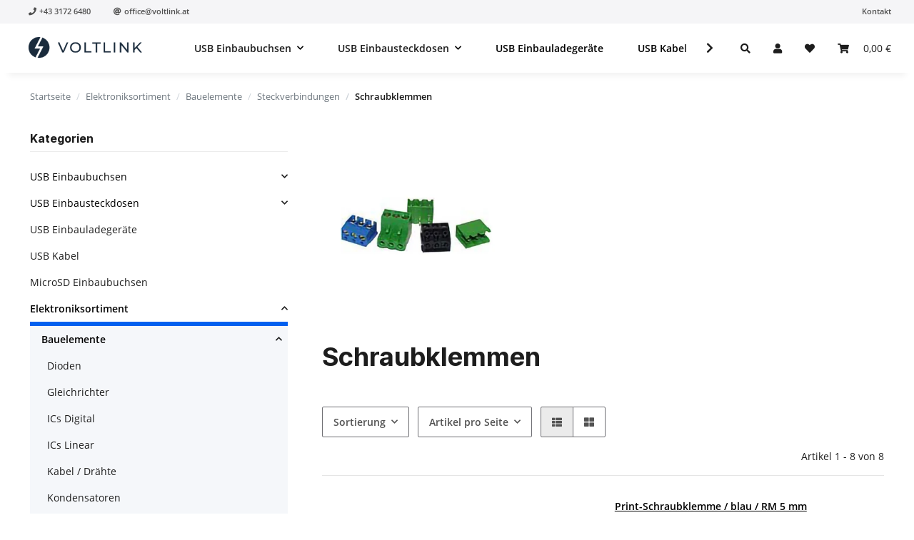

--- FILE ---
content_type: text/css
request_url: https://www.ribu.at/templates/NOVAChild/themes/my-nova/einbaubuchsen-description.css?v=1.0.0
body_size: 1180
content:
.brand-callout-container-desc {
  display: flex;
  align-items: center;
  justify-content: center;
  margin-top: 4rem;
}

.brand-callout-desc {
  text-align: center;
  max-width: 700px;
}

.brand-callout-desc .desc-logo {
  width: 60%;
  height: 60%;
  max-height: 70px;
  max-width: 70px;
  margin-bottom: 2.5rem;
}

.einbaubuchsen-desc h2.h2-hero {
  font-family: "Inter", sans-serif;
  font-weight: 700;
  font-size: clamp(32px, 4.5vw, 80px);
}


.einbaubuchsen-desc h3.h3-dark {
  color: #1D1D1D;
}

h2.keyword-heading{
	font-family: "Inter", sans-serif;
	font-weight: 900;
	font-size: 20px;
}


.einbaubuchsen-desc .boxed-container-desc {
  display: flex;
  align-items: center;
  justify-content: center;
  text-align: center;
}

.einbaubuchsen-desc .container-cards-desc {
  display: grid;
  height: auto;
  
}

.einbaubuchsen-desc .container-infinity-desc {
  display: flex;
  margin-right: 0px;
  margin-left: 0px;
  height: auto;
  justify-content: center;
  
  
}

.einbaubuchsen-desc .container-infinity-content-desc {
  margin-right: 5%;
  margin-left: 5%;
  margin-bottom: 50px;
  margin-top: 50px;
  height: auto;
  max-width: 1000px;
  
}

.einbaubuchsen-desc .two-cards-desc {
  display: grid;
  height: auto;
  grid-template-columns: 1fr 1fr;
  grid-template-rows: 1fr;
  grid-template-areas:
    "card1 card2";
  grid-gap: 12px;
  text-align: center;
  justify-content: center;
  min-height: 68.1vh;
  align-items: center;
}

.einbaubuchsen-desc .four-cards-desc {
  display: grid;
  height: auto;
  grid-template-columns: 1fr 1fr;
  grid-template-rows: 1fr 1fr;
  grid-template-areas:
    "card1 card2"
    "card3 card4";
  grid-gap: 12px;
  text-align: center;
  justify-content: center;
  min-height: 68.1vh;
  align-items: center;
}

.feature-container {
  text-align: center;
  justify-content: center;
  align-items: center;
  display:flex;
  overflow-wrap: break-word;
  hyphens: auto;
}


.einbaubuchsen-desc .six-cards-desc {
  display: grid;
  height: auto;
  grid-template-columns: 1fr 1fr 1fr;
  grid-template-rows: 1fr 1fr;
  grid-template-areas:
    "card1 card2 card3"
    "card4 card5 card6";
  grid-gap: 12px;
  max-width: 900px;
  padding-top: 50px;
  padding-bottom: 50px;
}

.overview-cards {
  border: 1px solid #f5f5f7;
  box-shadow: 2px 4px 12px rgb(0 0 0 / 8%);
  transition: all .3s cubic-bezier(0,0,.5,1);
  background-color: #F5F5F7;
  border-radius: 10px;
  background-color: #FFFFFF;
  padding: 35px 20px 25px 20px;
  
}

.overview-cards:hover {
  box-shadow: 2px 4px 16px rgb(0 0 0 / 16%);
  transform: scale3d(1.01, 1.01, 1.01);
  
}

.einbaubuchsen-desc .feature-cards-desc {
  display: grid;
  height: auto;
  grid-template-columns: 1fr 1fr;
  grid-template-rows: 1fr;
  grid-template-areas:
    "card1 card2";
  grid-gap: 10%;
  text-align: center;
  justify-content: center;
  align-items: center;
  min-height: 68.1vh;
}

.einbaubuchsen-desc .feature-cards-reverse-desc {
  display: grid;
  height: auto;
  grid-template-columns: 1fr 1fr;
  grid-template-rows: 1fr;
  grid-template-areas:
    "card1 card2";
  grid-gap: 10%;
  text-align: center;
  justify-content: center;
  align-items: center;
  min-height: 68.1vh;
}

.einbaubuchsen-desc .text-card-desc {
  padding-left: 5%;
  padding-right: 5%;
}

.einbaubuchsen-desc .custom-button {
  background-color: rgba(0,0,0,0);
  border: 3px solid #1D1D1D;
  padding: 8px 20px;
  color: #1D1D1D;
  text-align: center;
  text-decoration: none;
  display: inline-block;
  margin-top: 15px;
  margin-bottom: 15px;
  font-weight: bold;
}

.einbaubuchsen-desc .custom-button:hover {
  background-color: rgba(29,29,29);
  border: 3px solid #1D1D1D;
  color: #FFFFFF;
}

.einbaubuchsen-desc img {
  width:100%;
  border-radius: var(--radius-2xl);
}

.einbaubuchsen-desc .parallax-desc {
  height: 100vh;
  background-attachment: fixed;
  background-position: center center;
  background-repeat: no-repeat;
  background-size: cover;
  display: flex;
  align-items: center;
  justify-content: center;
  text-align: center;
}



.einbaubuchsen-desc .tech-data-table-desc{
  display: grid;
  height: auto;
  grid-template-columns: 3fr 7fr;
  grid-template-rows: 1fr;
  grid-template-areas:
    "card1 card2";
  grid-gap: 12px;
  text-align: left;
  justify-content: left;
  align-items: start;
  padding-top: 50px;
  padding-bottom: 50px;
  border-bottom: 2px solid #E8E8ED;
  line-height: 2rem;
}

.einbaubuchsen-desc .tech-data-table-two-desc{
  display: grid;
  height: auto;
  grid-template-columns: 3fr 3.5fr 3.5fr;
  grid-template-rows: 1fr;
  grid-template-areas:
    "card1 card2 card3";
  grid-gap: 12px;
  text-align: left;
  justify-content: left;
  align-items: start;
  padding-top: 50px;
  padding-bottom: 50px;
  border-bottom: 2px solid #E8E8ED;
  line-height: 2rem;
}



.einbaubuchsen-desc .tech-data-container {
  padding-left: 15%;
  padding-right: 15%;
}

.einbaubuchsen-desc .tech-data-heading-desc {
  font-family: "Inter", sans-serif;
  font-weight: 600;
  color: #1D1D1D;
  font-size: clamp(20px, 3.0vw, 24px);
  margin: 0px;
}

.einbaubuchsen-desc .tech-data-text-desc {
  margin: 0px;
}


@media only screen and (max-width: 992px) {
  
  .einbaubuchsen-desc .two-cards-desc {
    grid-gap: 50px;
    grid-template-columns: 1fr;
    grid-template-rows: 1fr 1fr;
    grid-template-areas:
      "card1"
      "card2"
  }
  
    .einbaubuchsen-desc .four-cards-desc {
    grid-gap: 0px;
      grid-template-columns: 1fr;
    grid-template-rows: 1fr 1fr 1fr 1fr;
    grid-template-areas:
      "card2"
      "card1"
      "card3"
      "card4";
  }
  
  .einbaubuchsen-desc .feature-cards-desc {
  grid-template-columns: 1fr;
  grid-template-rows: 1fr 1fr;
	grid-gap: 12px;
  grid-template-areas:
    "card1"
    "card2";
  }
  
  .einbaubuchsen-desc .feature-cards-reverse-desc {
  grid-template-columns: 1fr;
  grid-template-rows: 1fr 1fr;
		grid-gap: 12px;
  grid-template-areas:
    "card2"
    "card1";
  }
  
  .einbaubuchsen-desc .tech-data-table-desc{
  grid-template-columns: 1fr;
  grid-template-rows: auto;
  grid-template-areas:
    "card1" 
    "card2";
}

.einbaubuchsen-desc .tech-data-table-two-desc{
  grid-template-columns: 1fr 1fr;
  grid-template-rows: auto;
  grid-template-areas:
    "card1 card1"
    "card2 card3";
  
  }
  
  .einbaubuchsen-desc .tech-data-heading-desc {
  margin-bottom: 15px;
    
  }
  
  .einbaubuchsen-desc .tech-data-container {
  padding-left: 2%;
  padding-right: 2%;
}
	
  
  .einbaubuchsen-desc .six-cards-desc {
    grid-template-columns: 1fr 1fr;
    grid-template-rows: 1fr 1fr 1fr;
    grid-template-areas:
      "card1 card2"
      "card3 card4"
      "card5 card6";
  }

 .feature-container {
  padding-left: 0px;
  padding-right: 0px;
  }

 .card-body {
    padding: 12px;
}
  
}

.no-rounded-corners {
    border-radius: 0;
}

.rounded-corners {
    border-radius: var(--radius-2xl);
}
 


@media only screen and (max-width: 768px) {
	.einbaubuchsen-desc .six-cards-desc {
		grid-template-columns: 1fr;
		grid-template-rows: 1fr 1fr 1fr 1fr 1fr 1fr;
		grid-template-areas:
			"card1" 
			"card2"
			"card3"
			"card4"
			"card5"
			"card6";
	}

}